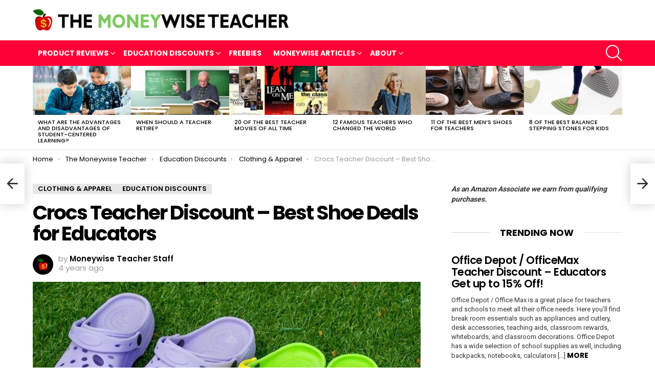

--- FILE ---
content_type: text/html; charset=utf-8
request_url: https://www.google.com/recaptcha/api2/aframe
body_size: 270
content:
<!DOCTYPE HTML><html><head><meta http-equiv="content-type" content="text/html; charset=UTF-8"></head><body><script nonce="nhyQPGHU6L8RPzXKFj_bcw">/** Anti-fraud and anti-abuse applications only. See google.com/recaptcha */ try{var clients={'sodar':'https://pagead2.googlesyndication.com/pagead/sodar?'};window.addEventListener("message",function(a){try{if(a.source===window.parent){var b=JSON.parse(a.data);var c=clients[b['id']];if(c){var d=document.createElement('img');d.src=c+b['params']+'&rc='+(localStorage.getItem("rc::a")?sessionStorage.getItem("rc::b"):"");window.document.body.appendChild(d);sessionStorage.setItem("rc::e",parseInt(sessionStorage.getItem("rc::e")||0)+1);localStorage.setItem("rc::h",'1769480138901');}}}catch(b){}});window.parent.postMessage("_grecaptcha_ready", "*");}catch(b){}</script></body></html>